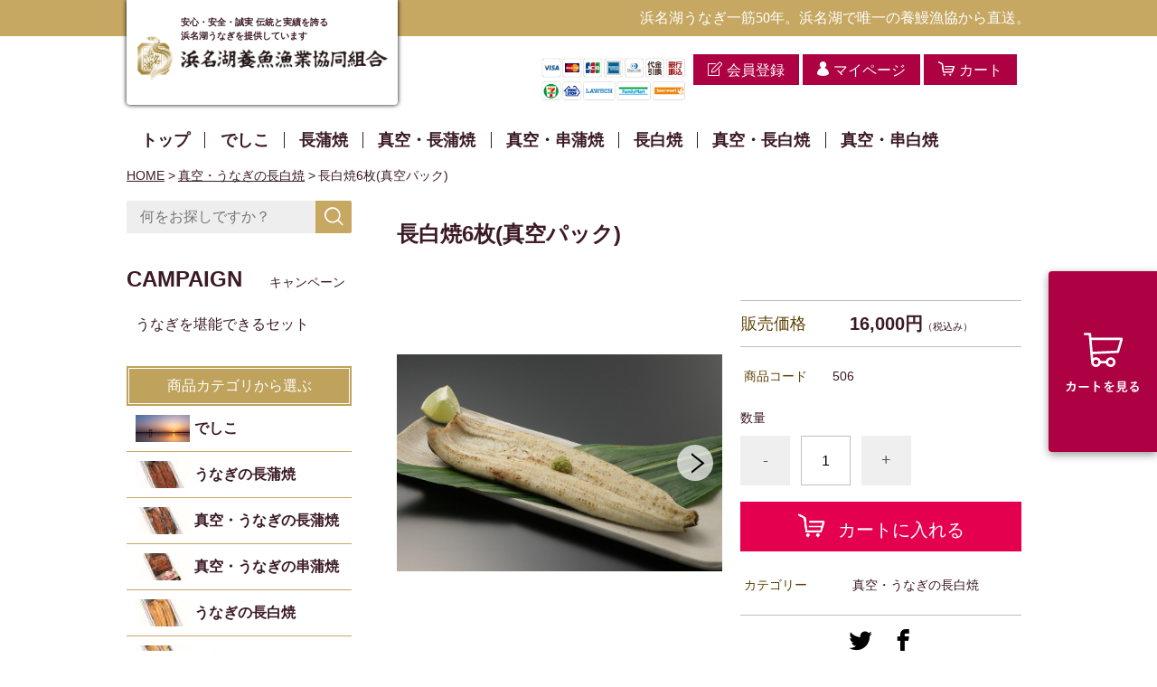

--- FILE ---
content_type: text/html;charset=UTF-8
request_url: https://www.maruhama.or.jp/item-detail/1291790
body_size: 11031
content:
<!DOCTYPE html>
<html lang="ja">
  <head>
    <meta charset="utf-8">
    <meta http-equiv="X-UA-Compatible" content="IE=edge">
    <meta name="viewport" content="width=device-width">
    <meta name="format-detection" content="telephone=no">
    <title>浜名湖うなぎ 長白焼 | 浜名湖養魚漁業協同組合【公式】</title>
    <meta property="og:site_name" content="浜名湖養魚漁業協同組合【公式】">
    <!-- 商品詳細の場合 -->
    <meta name="description" content="希少な浜名湖うなぎ長白焼6枚(真空パック)。保存性に優れ、蒸して仕上げたふっくら柔らかな国産うなぎを添付のタレで蒲焼にも、塩や生姜醤油・山葵醤油でも楽しめます。贈答や大人数の食卓に最適。浜名湖養魚漁業協同組合直送。">
    <meta property="og:image" content="">
    <meta property="og:title" content="長白焼6枚(真空パック) | 浜名湖養魚漁業協同組合【公式】">
    <meta property="og:type" content="Product">
    <meta property="og:url" content="https://www.maruhama.or.jp/item-detail/1291790">
    <meta property="og:description" content="希少な浜名湖うなぎ長白焼6枚(真空パック)。保存性に優れ、蒸して仕上げたふっくら柔らかな国産うなぎを添付のタレで蒲焼にも、塩や生姜醤油・山葵醤油でも楽しめます。贈答や大人数の食卓に最適。浜名湖養魚漁業協同組合直送。">
        <style>
    .site-name{font-size:10px;}
    #secondary li {
    font-size: 16px;
}
    @media screen and (min-width: 960px){
        .header-menu li {
            font-size: 16px;
        }}
        </style>
        <link rel="shortcut icon" href="https://contents.raku-uru.jp/01/21002/83/favicon.ico">
    <link rel="icon" type="image/vnd.microsoft.icon" href="https://contents.raku-uru.jp/01/21002/83/favicon.ico">
        <link href="https://www.maruhama.or.jp/getCss/3" rel="stylesheet" type="text/css">
    <!--[if lt IE 10]>
    <style type="text/css">label:after {display:none;}</style>
    <![endif]-->
    <!-- Google Tag Manager -->
<script>(function(w,d,s,l,i){w[l]=w[l]||[];w[l].push({'gtm.start':
new Date().getTime(),event:'gtm.js'});var f=d.getElementsByTagName(s)[0],
j=d.createElement(s),dl=l!='dataLayer'?'&l='+l:'';j.async=true;j.src=
'https://www.googletagmanager.com/gtm.js?id='+i+dl;f.parentNode.insertBefore(j,f);
})(window,document,'script','dataLayer','GTM-5M8NBHF');</script>
<!-- End Google Tag Manager -->
<meta name="referrer" content="no-referrer-when-downgrade">
        <link rel="canonical" href="https://maruhama.or.jp/item-detail/1291790">          </head>
  <body ontouchstart="">
    <div id="wrapper">
      <header id="header">
        <div class="header-in cl">
          <div class="d-flex justify-content-between">
            <div class="h_left">
                          <h1 class="site-name"><a href="/"><small>安心・安全・誠実 伝統と実績を誇る<br>浜名湖うなぎを提供しています</small><img src="https://image.raku-uru.jp/01/21002/82/header-logo_1648707894208.png" alt="浜名湖養魚漁業協同組合【公式】"></a></h1>
                        </div>
            <div class="h_right">
              <div class="header-txt font-mincho pc">
                浜名湖うなぎ一筋50年。浜名湖で唯一の養鰻漁協から直送。
              </div>
              <ul class="header-menu">
                <li class="header-payment"><img src="https://image.raku-uru.jp/01/21002/109/payment-list_1648787958085.png" alt="" width="170" height="56"></li>
                              <li class="entry"><a href="https://cart.raku-uru.jp/member/regist/input/314d35529a05fb4c91626495073bec13" class="entry">会員登録</a></li>
                                                          <li class="mypage"><a href="https://cart.raku-uru.jp/mypage/login/314d35529a05fb4c91626495073bec13" class="mypage">マイページ</a></li>
                              <li class="menubtn"><a href="#" id="jq-btn-menu"><span id="jq-btn-menu-icon"></span></a></li>
                <li class="cart"><a href="https://cart.raku-uru.jp/cart/314d35529a05fb4c91626495073bec13" class="cart"><b>カート</b></a></li>
              </ul>
            </div><!--//h_righ-->
          </div>
          <div class="header-category pc">
        <!--カテゴリ▼-->
            <ul class="justify-content-right font-mincho">
              <li><a href="/">トップ</a></li>
              <li><a href="/item-list?categoryId=106037">でしこ</a></li>
              <li><a href="/item-list?categoryId=67644">長蒲焼</a></li>
              <li><a href="/item-list?categoryId=67645">真空・長蒲焼</a></li>
              <li><a href="/item-list?categoryId=67646">真空・串蒲焼</a></li>
              <li><a href="/item-list?categoryId=67647">長白焼</a></li>
              <li><a href="/item-list?categoryId=67648">真空・長白焼</a></li>
              <li><a href="/item-list?categoryId=67649">真空・串白焼</a></li>
            </ul>
        <!--カテゴリ▲-->
          </div>
        </div><!--//header-in-->
      </header><!--//header-->
      <nav id="global-nav">
        <div class="search-area cl">
          <form action="/search" method="post" id="cmsCommonForm" class="searchform1">
            <input type="text" name="searchWord" maxlength="50" value="" placeholder="何をお探しですか？" class="sbox1">
            <button class="sbtn1" type="submit" title="検索する"></button>
          </form>
        </div><!--//search-area-->
        <ul class="header-menu-sp">
                    <li class="entry"><a href="https://cart.raku-uru.jp/member/regist/input/314d35529a05fb4c91626495073bec13" class="entry">会員登録</a></li>
                                        <li class="mypage"><a href="https://cart.raku-uru.jp/mypage/login/314d35529a05fb4c91626495073bec13" class="mypage">マイページ</a></li>
                  </ul><!--//header-menu-sp-->
        <ul class="cat-menu sp">
        <!--カテゴリ▼-->
                                                                  <li class="cat-dropdown"><b>CATEGORY</b>
            <ul>
                           <li><a href="/item-list?categoryId=106037">でしこ</a>
                                <ul>
                                    </ul>
                              </li>
                            <li><a href="/item-list?categoryId=67644">うなぎの長蒲焼</a>
                                <ul>
                                    </ul>
                              </li>
                            <li><a href="/item-list?categoryId=67645">真空・うなぎの長蒲焼</a>
                                <ul>
                                    </ul>
                              </li>
                            <li><a href="/item-list?categoryId=67646">真空・うなぎの串蒲焼</a>
                              </li>
                            <li><a href="/item-list?categoryId=67647">うなぎの長白焼</a>
                                <ul>
                                    </ul>
                              </li>
                            <li><a href="/item-list?categoryId=67648">真空・うなぎの長白焼</a>
                                <ul>
                                    </ul>
                              </li>
                            <li><a href="/item-list?categoryId=67649">真空・うなぎの串白焼</a>
                              </li>
                            <li><a href="/item-list?categoryId=67650">その他の商品</a>
                              </li>
                         </ul>
          </li><!--//cat-dropdown-->
                <!--カテゴリ▲-->
        <!--キャンペーン▼-->
                                      <li class="cat-dropdown"><b>CAMPAIGN</b>
            <ul>
                           <li><a href="/item-list?campaignId=9722">うなぎを堪能できるセット</a></li>
                         </ul>
          </li><!--//cat-dropdown-->
                <!--キャンペーン▲-->
        </ul><!--//cat-menu-->
      </nav><!--//g-nav-->
      <div id="container">
            <!--パンくず▼-->
        <div class="breadcrumbs">
          <div class="inner">
            <ol>
                             <li><a href="/" itemprop="url">HOME</a></li>
                              <li><a href="/item-list?categoryId=67648" itemprop="url">真空・うなぎの長白焼</a></li>
                              <li><strong>長白焼6枚(真空パック)</strong></li>
                           </ol>
          </div>
        </div>
      <!--パンくず▲-->
      








    
                                                                                                                                                                                
        
                                                                                                                                                                                
        
                                                                                                                                                                                
        
                        
        
                                                                                                                                                                                
        
                                                                                                                                                                                
        
                        
        
                        
    


        <div class="no_inner">
          <div class="two-column">
          <article id="main" role="main">
  <form action="https://cart.raku-uru.jp/incart" method="post" id="cms0002d02Form">
    <div class="item-head">
      <h1 class="title1">長白焼6枚(真空パック)</h1>
    </div><!--//item-head-->
  <!--商品説明2▼-->
    <!--商品説明2▲-->
  <div id="item-detail">
    <div class="cl">
      <div class="item-detail-left">
      <!--メイン画像▼-->
        <div class="item-detail-photo-main raku-item-photo-main">
          <div class="item-detail-photo" id="jq_item_photo_list">
            <ul class="cl">
              <li class="active"><img src="https://image.raku-uru.jp/01/21002/247/%E7%94%BB%E5%83%8F+615KB_1692248639135_1200.JPG" alt=""></li>
                          <li><img src="https://image.raku-uru.jp/01/21002/51/%E7%99%BD%E7%84%BC%E3%82%A4%E3%83%A1%E3%83%BC%E3%82%B8%E2%91%A0_1644469231553_1200.jpg" alt=""></li>
                          <li><img src="https://image.raku-uru.jp/01/21002/52/%E7%99%BD%E7%84%BC%E3%82%A4%E3%83%A1%E3%83%BC%E3%82%B8%E2%91%A1_1644469231992_1200.jpg" alt=""></li>
                        </ul>
          </div><!--//jq_item_photo_list-->
          <div id="jqitem-backbtn" class="item-detail-photo-backbtn"><a href="#"></a></div>
          <div id="jqitem-nextbtn" class="item-detail-photo-nextbtn"><a href="#"></a></div>
        </div><!--//item-detail-photo-main-->
      <!--メイン画像▲-->
            <!--サムネイル画像-->
        <div class="item-detail-thumb">
          <div class="item-detail-thumb-photo raku-item-thumb-photo active"><a href="#"><img src="https://image.raku-uru.jp/01/21002/247/%E7%94%BB%E5%83%8F+615KB_1692248639135_400.JPG" alt=""></a></div>
                    <div class="item-detail-thumb-photo raku-item-thumb-photo"><a href="#"><img src="https://image.raku-uru.jp/01/21002/51/%E7%99%BD%E7%84%BC%E3%82%A4%E3%83%A1%E3%83%BC%E3%82%B8%E2%91%A0_1644469231553_400.jpg" alt=""></a></div>
                    <div class="item-detail-thumb-photo raku-item-thumb-photo"><a href="#"><img src="https://image.raku-uru.jp/01/21002/52/%E7%99%BD%E7%84%BC%E3%82%A4%E3%83%A1%E3%83%BC%E3%82%B8%E2%91%A1_1644469231992_400.jpg" alt=""></a></div>
                  </div><!--//item-detail-thumb-->
              </div><!--//item-detail-left-->
      <div class="item-detail-right">
        <div class="item-detail-block">
          <div class="item-detail-price">
            <dl>
              <dt>販売価格</dt>
              <dd><b class="price raku-item-vari-price-num">16,000円</b><span class="tax raku-item-vari-tax">（税込み）</span></dd>
            </dl>
          </div><!--//item-detail-price-->
          <div class="item-detail-block-in">
            <div class="item-detail-memberprice"  style="display:none" >
              <dl>
                <dt>会員価格</dt>
                <dd><span class="item-detail-vari-memberprice-num raku-item-vari-memberprice-num"></span><span class="tax item-detail-vari-memberprice-tax raku-item-vari-membertax">（税込み）</span></dd>
              </dl>
            </div>
            <div class="item-detail-normalprice"  style="display:none" >
              <dl>
                <dt>通常価格</dt>
                <dd><span class="item-detail-vari-normalprice-num raku-item-vari-normalprice-num"></span><span class="tax item-detail-vari-normalprice-tax raku-item-vari-normaltax">（税込み）</span></dd>
              </dl>
            </div>
            <div class="item-detail-stock"  style="display:none" >
              <dl>
                <dt>在庫</dt>
                <dd class="raku-item-vari-stock"></dd>
              </dl>
            </div>
            <div class="item-detail-itemcode" >
              <dl>
                <dt>商品コード</dt>
                <dd class="raku-item-vari-itemcode">506</dd>
              </dl>
            </div>
            <div class="item-detail-jancode"  style="display:none" >
              <dl>
                <dt>JANコード</dt>
                <dd class="raku-item-vari-jancode"></dd>
              </dl>
            </div>
          </div><!--//item-detail-block-in-->
        </div><!--//item-detail-block-->
        <!--CART▼-->
        <div class="item-detail-cart">
                          <input type="hidden" name="variationId" value="1629690">
                <!--//variationList|length-->
        <!--//itemData.itemAttrPtrn == 2-->

        <!--数量1▼-->
                  <div class="js-counter-wrap">
            <p>数量</p>
            <div class="item-detail-num-count">
              <div class="item-detail-num-minus"><a href="#">-</a></div>
              <div class="item-detail-num"><input type="number" name="itemQuantity" class="jq-num-count" value="1" maxlength="3" max="999" min="1"></div>
              <div class="item-detail-num-plus"><a href="#">+</a></div>
            </div><!--//item-detail-num-count-->
          </div><!--//js-counter-wrap-->
                <!--数量1▲-->
        <!--数量2▼-->
                <!--数量2▲-->
                                  <div class="item-detail-cart-action raku-item-cart-action">
            <div class="item-detail-cart-btn">
              <a href="#" class="raku-add-cart"><span>カートに入れる</span></a>
            </div>
          </div>
                        </div><!--//item-detail-cart-->
        <!--CART▲-->
        <div class="item-detail-block">
          <div class="item-detail-spec">
                      <dl>
              <dt>カテゴリー</dt>
              <dd>真空・うなぎの長白焼</dd>
            </dl>
                                                                                                              </div><!--//item-detail-spec-->
          <div class="item-detail-share">
            <ul>
              <li class="twitter"><a href="http://twitter.com/share?url=https://www.maruhama.or.jp/item-detail/1291790&text=長白焼6枚(真空パック)" target="_blank"><i class="icon-tw"></i></a></li>
              <li class="facebook"><a href="http://www.facebook.com/share.php?u=https://www.maruhama.or.jp/item-detail/1291790" onclick="window.open(this.href, 'FBwindow', 'width=650, height=450, menubar=no, toolbar=no, scrollbars=yes'); return false;"><i class="icon-facebook"></i></a></li>
            </ul>
          </div><!--//item-detail-share-->
        </div><!--//item-detail-block-->
      </div><!--//item-detail-right-->
    </div><!--//cl-->
      <div class="item-footer">
      <div class="item-detail-txt1 wysiwyg-data">
        <table width="100%" border="1" cellpadding="15" cellspacing="0">
  <tbody><tr>
    <td height="30" colspan="2" nowrap="nowrap" bgcolor="#efd37f"><div align="justify">
        <p align="center">
        <strong>【浜名湖うなぎ 長白焼6枚(真空パック)】</strong>
</p></div></td>
  </tr>
  <tr>
    <td nowrap="nowrap" bgcolor="#efd37f"><p align="center"><strong>内容量</strong></p></td>
    <td>一匹あたり約120g×6本、<br>たれ100ml×2、山椒</td>
  </tr>
  <tr>
    <td nowrap="nowrap" bgcolor="#efd37f"><p align="center"><strong>ご利用目安</strong></p></td>
    <td>6人前</td>
  </tr>
  <tr>
    <td nowrap="nowrap" bgcolor="#efd37f"><p align="center"><strong>総重量（g）</strong></p></td>
    <td>約1,100g(化粧箱込)</td>
  </tr>
  <tr>
    <td nowrap="nowrap" bgcolor="#efd37f"><p align="center"><strong>商品説明</strong></p></td>
    <td>
                <p>生産者が手間暇かけて育てた浜名湖うなぎを香り豊かな白焼に焼き上げました。</p><p>白焼にした後に「蒸し」を入れることでふっくら・柔らかに仕上がっています。</p><p>添付のたれで蒲焼にもしていただけますし、うなぎ本来の味が楽しめる塩や生姜醤油・山葵醤油もオススメです。</p><p>真空パックになっており安心・長持ち。</p><p>ご贈答はもちろんご家族でお楽しみいただくのにもピッタリの一品です。</p><p>養鰻発祥の地：浜名湖が育んだ歴史の味をご堪能ください。</p></td>
  </tr>
  <tr>
    <td nowrap="nowrap" bgcolor="#efd37f"><p align="center"><strong>原材料</strong></p></td>
    <td>
                <p>【うなぎ白焼】うなぎ(浜名湖産)<br>【別添たれ】しょうゆ(小麦・大豆を含む、国内製造)、みりん、砂糖<br>【別添山椒】山椒</p></td>
  </tr>
  <tr>
    <td nowrap="nowrap" bgcolor="#efd37f"><p align="center"><strong>特定原材料</strong></p></td>
    <td>
                <p>小麦、大豆</p></td>
  </tr>
  <tr>
    <td nowrap="nowrap" bgcolor="#efd37f"><p align="center"><strong>生産地</strong></p></td>
    <td>
                <p>日本<br>静岡県浜松市</p></td>
  </tr>
  <tr>
    <td nowrap="nowrap" bgcolor="#efd37f"><p align="center"><strong>賞味期限</strong></p></td>
    <td>
                <p>出荷日より冷蔵30日</p></td>
  </tr>
  <tr>
    <td nowrap="nowrap" bgcolor="#efd37f"><p align="center"><strong>送料</strong></p></td>
    <td>
                <p>商品代金に含まれております</p></td>
  </tr>
  <tr>
    <td nowrap="nowrap" bgcolor="#efd37f"><p align="center"><strong>保存方法</strong></p></td>
    <td>
                <p>5℃以下で保存してください</p></td>
  </tr>
  <tr>
    <td nowrap="nowrap" bgcolor="#efd37f"><p align="center"><strong>調理方法</strong></p></td>
    <td>
                <p>【湯煎】<br>沸騰したお湯に入れ、約4，5分温めてください。
                </p><p>【電子レンジ】<br>袋から出してお皿にのせ、添付のタレを少しかけてラップをします。<br>500wで約1分30秒を目安に温めてください。</p></td>
</tr>
  <tr>
    <td nowrap="nowrap" bgcolor="#efd37f"><p align="center"><strong>ご注意</strong></p></td>
    <td>
                <p>浜名湖うなぎはじっくり期間をかけて飼育したので小骨が気になることがあります。</p></td>
  </tr>
  <tr>
    <td nowrap="nowrap" bgcolor="#efd37f"><p align="center"><strong>お届けの商品状態</strong></p></td>
    <td>
                <p>・真空パック<br>・化粧箱入り</p></td>
  </tr>
  <tr>
    <td nowrap="nowrap" bgcolor="#efd37f"><p align="center"><strong>配送方法態</strong></p></td>
    <td>
                <p>冷蔵</p></td>
  </tr>
  <tr>
    <td nowrap="nowrap" bgcolor="#efd37f"><p align="center"><strong>製造・販売者</strong></p></td>
    <td>
                <p>浜名湖養魚漁業協同組合<br>静岡県浜松市中央区馬郡町2465</p></td>
  </tr>
  <tr>
    <td nowrap="nowrap" bgcolor="#efd37f"><p align="center"><strong>おすすめの贈答</strong></p></td>
    <td>
                <p>父の日・母の日・土用丑の日・お中元・暑中お見舞い・お年賀・敬老の日・退院祝い・お見舞い・お世話になった方への御礼・手土産・帰省土産など</p></td>
  </tr>
</tbody></table>      </div>
    </div><!--//item-footer-->
          <input type="hidden" name="itemId" value="1291790">
    <input type="hidden" name="shpHash" value="314d35529a05fb4c91626495073bec13">
  </form>
</article><!--//main-->

            <div id="secondary">
              <div class="">


                <!-- <a href="https://maruhama.or.jp/fr/35" class="cssbnr cssbnr_s cssbnr_sinnen mb2"><div class="cssbnr_txt"><small>新年のご挨拶に縁起良し</small><br>浜名湖うなぎで<br>新年を美味しく<br>華やかに。</div></a> -->

                <!--<a href="https://maruhama.or.jp/fr/22" class="cssbnr cssbnr_s cssbnr_blue cssbnr_fathersday mb2"><div class="cssbnr_txt"><small>父の日ギフト</small><br><span>感謝の気持ちを</span><span>形に変えて</span><br><small class="cssbnr_btn">贈り物用うなぎ</small></div></a>-->

                <a href="https://maruhama.or.jp/fr/30" class="cssbnr cssbnr_s cssbnr_hinamatsuri mb2" style="display:none;"><div class="cssbnr_txt"><small>ひな祭りギフト</small><br><span>お子様の</span><span>健やかな成長と</span><span>幸せを願って</span><br><small class="cssbnr_btn">贈り物用うなぎ</small></div></a>

                <!-- <a href="https://maruhama.or.jp/fr/31" class="cssbnr cssbnr_s cssbnr_mothersday mb2"><div class="cssbnr_txt"><small>母の日ギフト</small><br>感謝の気持ちを<br>形に変えて</div></a>

                <a href="https://maruhama.or.jp/fr/19" class="cssbnr cssbnr_s cssbnr_sotugyou mb2"><div class="cssbnr_txt"><small>新入学・新社会人のお祝い</small><br>新しい門出を<br>うなぎのぼりで！</div></a> -->

                <!-- <a href="https://maruhama.or.jp/fr/26" class="cssbnr cssbnr_s cssbnr_keirou mb2"><div class="cssbnr_txt"><span>"ありがとう"が伝わる<br>特別なうなぎ</span><br><small>敬老の日ギフト特集</small></div></a> -->

                <!-- <a href="https://maruhama.or.jp/fr/28" class="cssbnr cssbnr_s cssbnr_syokuyoku mb2"><div class="cssbnr_txt"><small>食欲の秋</small><br><span>うなぎと健康<br>考えてみませんか？</span></div></a> -->

                <!-- <div class="mb2"><a href="https://maruhama.or.jp/fr/38" class="mb2"><img src="https://image.raku-uru.jp/01/21002/495/bnr-side_1753926167789.jpg" alt="浜名湖うなぎの暑中・残暑見舞い2025。養殖発祥の地・浜名湖から感謝の気持ちを込めて。暑さを乗り切る、125年の知恵" width="750" height="750"></a></div> -->

                <!-- <div class="mb2"><a href="https://maruhama.or.jp/fr/29" class="mb2"><img src="https://image.raku-uru.jp/01/21002/529/bnr-oseibo_side_1762223371036.jpg" alt="お歳暮うなぎ2025。一年のありがとうを、浜名湖の希少グルメで。" width="500" height="500"></a></div> -->

                <div class="secondary-block">
          <div class="search-area cl mb2" style="
    width: 100%;
">
            <form action="/search" method="post" id="cmsCommonForm" class="searchform1">
              <input type="text" name="searchWord" maxlength="50" value="" placeholder="何をお探しですか？" class="sbox1">
              <button class="sbtn1" type="submit" title="検索する"></button>
            </form>
          </div><!--//search-area-->
        </div>

                                                            <!--キャンペーン▼-->
                <div class="secondary-block">
                  <div class="secondary-head">
                    <h3 class="title2">CAMPAIGN<span class="sub-title">キャンペーン</span></h3>
                  </div>
                  <ul class="nav-1">
                                       <li><a href="/item-list?campaignId=9722">うなぎを堪能できるセット</a></li>
                                     </ul>
                </div><!--//secondary-block-->
              <!--キャンペーン▲-->
                                                                                                      <!--カテゴリ▼-->
                <div class="secondary-block side-category">
                  <div class="">
                  <h3 class="title2 ttl-double ta_c">商品カテゴリから選ぶ</h3>
                  </div>
                  <ul class="nav-2 nav-2-slide">
                                       <li class="category-icon_106037"><a href="/item-list?categoryId=106037">でしこ</a><span></span>
                                            <ul>
                                                </ul>
                                          </li>
                                        <li class="category-icon_67644"><a href="/item-list?categoryId=67644">うなぎの長蒲焼</a><span></span>
                                            <ul>
                                                </ul>
                                          </li>
                                        <li class="category-icon_67645"><a href="/item-list?categoryId=67645">真空・うなぎの長蒲焼</a><span></span>
                                            <ul>
                                                </ul>
                                          </li>
                                        <li class="category-icon_67646"><a href="/item-list?categoryId=67646">真空・うなぎの串蒲焼</a><span></span>
                                          </li>
                                        <li class="category-icon_67647"><a href="/item-list?categoryId=67647">うなぎの長白焼</a><span></span>
                                            <ul>
                                                </ul>
                                          </li>
                                        <li class="category-icon_67648"><a href="/item-list?categoryId=67648">真空・うなぎの長白焼</a><span></span>
                                            <ul>
                                                </ul>
                                          </li>
                                        <li class="category-icon_67649"><a href="/item-list?categoryId=67649">真空・うなぎの串白焼</a><span></span>
                                          </li>
                                        <li class="category-icon_67650"><a href="/item-list?categoryId=67650">その他の商品</a><span></span>
                                          </li>
                                     </ul><!--//nav-2-->
                </div><!--//secondary-block-->
              <!--カテゴリ▲-->
                            </div><!--//pc-->

              <div class="secondary-block">
                <div class="secondary-head">
                  <a href="https://cart.raku-uru.jp/cart/314d35529a05fb4c91626495073bec13"><h3 class="title2 ttl-double ta_c"><img src="https://image.raku-uru.jp/01/21002/102/icon-cart_1648787956524.png" alt="">カートの中を見る</h3></a>
                </div>
              </div>
              <div class="mb2">
                <ul>
                  <li class="mb1"><img src="https://image.raku-uru.jp/01/21002/104/bnr-yaramaika_1648787957010.png" alt="浜松地域ブランド「やらまいか」認定品です" width="250" height="80"></li>
                  <li class="mb2"><img src="https://image.raku-uru.jp/01/21002/105/bnr-nousuisanbutuninsyou_1648787957197.png" alt="浜名湖養魚漁業協同組合は農水産物認証取得者です" width="250" height="80"></li>
                  <li><a href="https://traceability.xsrv.jp/" target="_blank" rel="noreferrer noopener"><img src="https://image.raku-uru.jp/01/21002/107/bnr-traceability_1648787957645.jpg" alt="浜名湖うなぎのトレーサビリティ" width="250" height="220"></a></li>
                </ul>
              </div>
              <div class="secondary-block">
                <div class="">
                <h3 class="title2 ttl-double ta_c">浜名湖養魚漁業協同組合について</h3>
                </div>
                <ul class="nav-2 nav-2-slide">
                  <li><a href="/fr/5">会社概要</a></li>
                  <li><a href="/fr/2">安心・安全への取り組み</a></li>
                  <li><a href="/fr/3">食堂の案内</a></li>
                  <li><a href="/fr/4">直売所の紹介</a></li>
                </ul><!--//nav-2-->
              </div><!--//secondary-block-->

	<!--▼カレンダー-->
		<div class="">
                <h3 class="title2 ttl-double ta_c">営業カレンダー</h3>
	</div>
	
	<div class="block-in">
			<div class="schedule-area2">
		<div class="months"><strong>2026年02月</strong></div>
		<div class="calendar">
		<table>
		<thead>
		<tr>
			<th class="sun">日</th>
			<th class="mon">月</th>
			<th class="tue">火</th>
			<th class="wed">水</th>
			<th class="thu">木</th>
			<th class="fri">金</th>
			<th class="sat">土</th>
		</tr>
		</thead>
		<tbody>
				<tr>
			<td class="sun  e1 ">
			<i>1</i>			</td>
			<td class="mon ">
			<i>2</i>			</td>
			<td class="tue ">
			<i>3</i>			</td>
			<td class="wed ">
			<i>4</i>			</td>
			<td class="thu ">
			<i>5</i>			</td>
			<td class="fri ">
			<i>6</i>			</td>
			<td class="sat  e1 ">
			<i>7</i>			</td>
		</tr>
				<tr>
			<td class="sun  e1 ">
			<i>8</i>			</td>
			<td class="mon ">
			<i>9</i>			</td>
			<td class="tue ">
			<i>10</i>			</td>
			<td class="wed  e1 ">
			<i>11</i>			</td>
			<td class="thu ">
			<i>12</i>			</td>
			<td class="fri ">
			<i>13</i>			</td>
			<td class="sat  e1 ">
			<i>14</i>			</td>
		</tr>
				<tr>
			<td class="sun  e1 ">
			<i>15</i>			</td>
			<td class="mon ">
			<i>16</i>			</td>
			<td class="tue ">
			<i>17</i>			</td>
			<td class="wed ">
			<i>18</i>			</td>
			<td class="thu ">
			<i>19</i>			</td>
			<td class="fri ">
			<i>20</i>			</td>
			<td class="sat  e1 ">
			<i>21</i>			</td>
		</tr>
				<tr>
			<td class="sun  e1 ">
			<i>22</i>			</td>
			<td class="mon  e1 ">
			<i>23</i>			</td>
			<td class="tue ">
			<i>24</i>			</td>
			<td class="wed ">
			<i>25</i>			</td>
			<td class="thu ">
			<i>26</i>			</td>
			<td class="fri ">
			<i>27</i>			</td>
			<td class="sat  e1 ">
			<i>28</i>			</td>
		</tr>
				</tbody>
		</table>
		</div><!--//calendar-->
		</div><!--//schedule-area2-->
			<div class="schedule-area2">
		<div class="months"><strong>2026年03月</strong></div>
		<div class="calendar">
		<table>
		<thead>
		<tr>
			<th class="sun">日</th>
			<th class="mon">月</th>
			<th class="tue">火</th>
			<th class="wed">水</th>
			<th class="thu">木</th>
			<th class="fri">金</th>
			<th class="sat">土</th>
		</tr>
		</thead>
		<tbody>
				<tr>
			<td class="sun  e1 ">
			<i>1</i>			</td>
			<td class="mon ">
			<i>2</i>			</td>
			<td class="tue ">
			<i>3</i>			</td>
			<td class="wed ">
			<i>4</i>			</td>
			<td class="thu ">
			<i>5</i>			</td>
			<td class="fri ">
			<i>6</i>			</td>
			<td class="sat  e1 ">
			<i>7</i>			</td>
		</tr>
				<tr>
			<td class="sun  e1 ">
			<i>8</i>			</td>
			<td class="mon ">
			<i>9</i>			</td>
			<td class="tue ">
			<i>10</i>			</td>
			<td class="wed ">
			<i>11</i>			</td>
			<td class="thu ">
			<i>12</i>			</td>
			<td class="fri ">
			<i>13</i>			</td>
			<td class="sat  e1 ">
			<i>14</i>			</td>
		</tr>
				<tr>
			<td class="sun  e1 ">
			<i>15</i>			</td>
			<td class="mon ">
			<i>16</i>			</td>
			<td class="tue ">
			<i>17</i>			</td>
			<td class="wed ">
			<i>18</i>			</td>
			<td class="thu ">
			<i>19</i>			</td>
			<td class="fri  e1 ">
			<i>20</i>			</td>
			<td class="sat  e1 ">
			<i>21</i>			</td>
		</tr>
				<tr>
			<td class="sun  e1 ">
			<i>22</i>			</td>
			<td class="mon ">
			<i>23</i>			</td>
			<td class="tue ">
			<i>24</i>			</td>
			<td class="wed ">
			<i>25</i>			</td>
			<td class="thu ">
			<i>26</i>			</td>
			<td class="fri ">
			<i>27</i>			</td>
			<td class="sat  e1 ">
			<i>28</i>			</td>
		</tr>
				<tr>
			<td class="sun  e1 ">
			<i>29</i>			</td>
			<td class="mon ">
			<i>30</i>			</td>
			<td class="tue ">
			<i>31</i>			</td>
			<td class="wed ">
						</td>
			<td class="thu ">
						</td>
			<td class="fri ">
						</td>
			<td class="sat ">
						</td>
		</tr>
				</tbody>
		</table>
		</div><!--//calendar-->
		</div><!--//schedule-area2-->
		</div><!--//block-in-->
	
	<ul class="list-event">
				<li class="event1">休業日(こちらのカレンダーは、ネットショップの営業日です。)</li>
			</ul>
		<!--▲カレンダー-->

            </div><!--//secondary-->
          </div><!--//two-column-->
        </div><!--//no_inner-->
      </div><!--//container-->
      <div id="footer-info" class="container">
        <div class="no_inner">
          <div class="d-flex_pc justify-content-between footer-info_data">
            <div class="footer-info_box">
              <h2 class="color-2 ta_c"><img src="https://image.raku-uru.jp/01/21002/101/icon-box_1648787956308.png" alt="">送料について</h2>
              <div>
                <div class="mb1 ta_c"><img src="https://image.raku-uru.jp/01/21002/103/bnr-yamato_1648787956732.png" alt="ヤマト運輸"></div>
                <div class="mb1"><strong>配送業者：ヤマト運輸</strong></div>
                <div class="">商品代金に含まれております。(お届け地域による増減はございません。)<br>
ヤマト運輸のサービス変更により、商品発送後の配送先の変更(転送)を行う場合、別途費用が発生いたします。<br>
住所間違い、転居等で転送の必要が発生した場合は、①ご依頼主にお戻しする。(配達時にヤマト運輸に費用をお支払い。)②当組合の口座に送金料込み1,000円をお振込みいただき、正しい住所にお届けする。のいずれかの対応とさせていただきます。<br>
ご注文時には、送り先様のご住所に変更がないかを十分にご注意ください。</div>
              </div>
            </div>
            <div class="footer-info_box">
              <h2 class="color-2 ta_c"><img src="https://image.raku-uru.jp/01/21002/100/icon-card_1648787956117.png" alt="">お支払い方法</h2>
              <div>
                <div class="mb1 ta_c"><img src="https://image.raku-uru.jp/01/21002/109/payment-list_1648787958085.png" alt=""></div>
                <div class="mb1">クレジットカード(VISA・MASTER・JCB・AMEX・Diners)・コンビニ払い(先払い)（セブンイレブン・ミニストップ・ローソン・ファミリーマート・セイコーマート）・銀行振込・代金引換からお選びいただけます。</div>
                <a href="/fr/6#hajimete2" class="link-btn_1">詳しくはこちら</a>
              </div>
            </div>
            <div class="footer-info_box">
              <h2 class="color-2 ta_c"><img src="https://image.raku-uru.jp/01/21002/99/icon-gift_1648787955870.png" alt="">のし・ギフト包装について</h2>
              <div>
                <div class="mb1 ta_c"><img src="https://image.raku-uru.jp/01/21002/98/bnr-nosi_1648787955641.jpg" alt="" width="260" height="150"></div>
                <div class="mb1">すべてのご注文で専用の化粧箱と包装紙で包装してのお届けとなります。各種のしの指定もしていただけます。</div>
              </div>
            </div>
          </div>
          <div class="footer-info_box footer-info_contact">
            <h2 class="color-2 ta_c">お問い合わせ窓口</h2>
            <div class="d-flex_pc justify-content-between">
              <div class="footer-info_box2">
                <h3 class="border-tb_1 ta_c">メール（フォーム）でのお問い合わせ</h3>
                <a href="https://cart.raku-uru.jp/ask/start/314d35529a05fb4c91626495073bec13" class="footer-info_contactbtn"><div><strong>メールでのお問い合わせ</strong></div></a>
              </div>
              <div class="footer-info_box2">
                <h3 class="border-tb_1 ta_c">お電話でのお問い合わせ</h3>
                <a href="tel:0120-398-075" class="footer-info_contactbtn footer-info_contactbtn--tel"><div><span><strong class="font-mincho">0120-398-075</strong><br><small>営業時間8:00～17:00 <span class="d-ib">土日定休</span></small></span></div></a>
              </div>              
            </div>
          </div>
          <div class="ta_r_pc mb3 font-mincho">
            <strong>製造・販売元：浜名湖養魚漁業協同組合<br>
            静岡県浜松市中央区馬郡町２４６５<br>
            運営統括責任者：代表理事　外山 昭廣</strong>
          </div>
          <div class="mb2">
            <ul class="d-flex_pc justify-content-center footer-info_lawmenu">
              <li><a href="/law">特定商取引法に基づく表記</a></li>
              <li><a href="/privacy">プライバシーポリシー</a></li>
            </ul>
          </div>
          <div class="ta_c">
            <a href="/"><img src="https://image.raku-uru.jp/01/21002/108/footer-logo_1648787957919.png" alt="浜名湖養魚漁業協同組合" width="418" height="93"></a>
          </div>
          <div class="d-flex_pc justify-content-between footer-info_menu">
            <div>
              <h3 class="border-tb_1">商品メニュー</h3>
                                                                                                <!--カテゴリ▼-->
                    <ul>
                                           <li><a href="/item-list?categoryId=106037">でしこ</a><span></span>
                                                <ul>
                                                    </ul>
                                              </li>
                                            <li><a href="/item-list?categoryId=67644">うなぎの長蒲焼</a><span></span>
                                                <ul>
                                                    </ul>
                                              </li>
                                            <li><a href="/item-list?categoryId=67645">真空・うなぎの長蒲焼</a><span></span>
                                                <ul>
                                                    </ul>
                                              </li>
                                            <li><a href="/item-list?categoryId=67646">真空・うなぎの串蒲焼</a><span></span>
                                              </li>
                                            <li><a href="/item-list?categoryId=67647">うなぎの長白焼</a><span></span>
                                                <ul>
                                                    </ul>
                                              </li>
                                            <li><a href="/item-list?categoryId=67648">真空・うなぎの長白焼</a><span></span>
                                                <ul>
                                                    </ul>
                                              </li>
                                            <li><a href="/item-list?categoryId=67649">真空・うなぎの串白焼</a><span></span>
                                              </li>
                                            <li><a href="/item-list?categoryId=67650">その他の商品</a><span></span>
                                              </li>
                                         </ul>
                <!--カテゴリ▲-->
                            </div>
            <div>
              <h3 class="border-tb_1">浜名湖養魚漁協について</h3>
              <div class="d-flex_pc">
                <ul>
                  <li><a href="/fr/2">安心・安全への取り組み</a></li>
                  <li><a href="/fr/3">食堂の案内</a></li>
                  <li><a href="/fr/4">直売所の紹介</a></li>
                  <li><a href="/fr/5">会社概要</a></li>
                </ul>
                <ul>
                  <li><a href="/fr/6">初めての方へ</a></li>
                  <li><a href="https://cart.raku-uru.jp/ask/start/314d35529a05fb4c91626495073bec13">お問い合わせ</a></li>                  <li><a href="/fr/7">美味しいうなぎの温め方</a></li>
                  <li><a href="/fr/8">リンク集</a></li>
                  <li><a href="/fr/9">モンドセレクション</a></li>
                  <li><a href="/fee">送料について</a></li>
                  <li><a href="/membership">会員規約</a></li>                </ul>
              </div>
            </div>
          </div>
        </div>
      </div>
      <footer id="footer">
        <div id="page-top"><a href="#header"></a></div>
        <div class="footer-top">
          <div class="inner">
            <div class="footer-block">
              <div class="footer-logo">
                              <p class="logo-text font-mincho"><a href="/">浜名湖養魚漁業協同組合</a></p>
                            </div>
            </div><!--//footer-block-->
          </div><!--//inner-->
          <div class="inner">
            <div class="footer-block font-mincho">
              <p>昭和24年設立、安心・安全・誠実。伝統と実績を誇る浜名湖うなぎを提供しています。<br>有名うなぎ老舗店舗にも提供する浜名湖うなぎをご自宅にお届けします。</p>
            </div><!--//footer-block-->
          </div><!--//inner-->
        </div><!--//footer-top-->
        <div class="footer-bottom">
          <p class="copyright">Copyright &copy; 浜名湖養魚漁業協同組合 All Rights Reserved.</p>
        </div>
      </footer><!--//footer-->
    </div><!--//wrapper-->
    <div class="fixed-cart"><a href="https://cart.raku-uru.jp/cart/314d35529a05fb4c91626495073bec13"><img src="https://image.raku-uru.jp/01/21002/120/common-fixed_cart_1649402588618.png" alt="カートを見る"></a></div>
    <div class="overlay"></div>
    <script src="https://image.raku-uru.jp/cms/yt00036/js/jquery-1.12.4.min.js" type="text/javascript"></script>
    <script src="https://image.raku-uru.jp/cms/yt00036/js/jquery-ui-1.11.4.min.js" type="text/javascript"></script>
    <script src="https://image.raku-uru.jp/cms/yt00036/js/jquery.flicksimple.js" type="text/javascript"></script>
    <script src="https://image.raku-uru.jp/cms/yt00036/js/common-script.js" type="text/javascript"></script>
    <script src="https://image.raku-uru.jp/cms/yt00036/js/shop-script.js" type="text/javascript"></script>
        <!-- Google Tag Manager (noscript) -->
<noscript><iframe src="https://www.googletagmanager.com/ns.html?id=GTM-5M8NBHF"
height="0" width="0" style="display:none;visibility:hidden"></iframe></noscript>
<!-- End Google Tag Manager (noscript) --><script>
  dataLayer.push({
    'event': 'view_item',
    'currency': 'JPY',
    'value': 16000,
    'items': [
      {
        'item_id': "01-21002-T000000411-001",
        'item_name': "長白焼6枚(真空パック)",
                'item_category': "真空・うなぎの長白焼",
                'price': "16000"
      }
    ]
  });
</script>
  </body>
</html>
